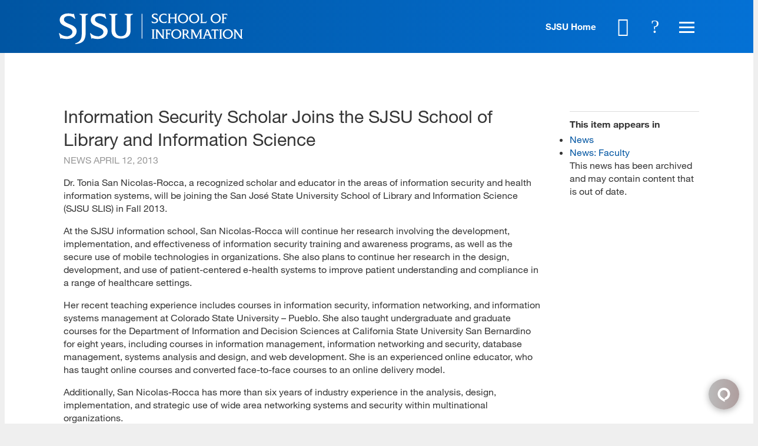

--- FILE ---
content_type: text/json
request_url: https://chatserver12.comm100.io/campaign.ashx?siteId=75000134&campaignId=e97e6c58-54f9-4dcb-a2e4-7d448cbb1b0b&lastUpdateTime=59A1B9E0english
body_size: 6465
content:
{"id":"e97e6c58-54f9-4dcb-a2e4-7d448cbb1b0b","mainColor":"#0055A2","style":"classic","languages":{"buttonNo":"No","buttonAudioChat":"Audio Chat","buttonKBLeaveMessage":"Leave a message","buttonChatbotHelpful":"Helpful","buttonChatbotChatWithAgent":"Chat with Human Agent","buttonKBChatWithAgent":"Chat with Agent","buttonChatbotNotHelpful":"Not Helpful","embeddedWindowPopin":"Restore","buttonVideoChat":"Video Chat","buttonContinue":"Continue","buttonPrint":"Print","buttonSendFile":"Send File","buttonSoundOff":"Sound Off","buttonStartChat":"Start Chatting","buttonSending":"Sending","buttonSoundOn":"Sound On","buttonSave":"Save","buttonYes":"Yes","buttonCancel":"Cancel","buttonSend":"Send","buttonEndChat":"End Chat","buttonRating":"Rating","buttonSubmit":"Submit","buttonTranscript":"Transcript","buttonClose":"Close","dropdownListDefault":"--Choose an option--","preChatSocialMediaOr":"Or","fieldDepartmentStatusOnline":" (online)","fieldDepartmentStatusOffline":" (offline)","fieldNoDepartment":"--Choose a department--","preChatSocialMediaSignInWith":"Sign in with","promptSendFileCountLimit":"Only {fileCount} files are allowed to be transferred in one chat","promptInvalidEmail":"Email is invalid.","typeYourEmailHere":"Type your email here","typeHereChat":"Type and start","writeReply":"Write a reply…","recaptchaError":"The Captcha field is required. If it is not loaded, please try again with another browser.","audioVideoChangeWindowType":"If you change the chat window type now, your current audio/video call will be ended right away. Your live chat will continue in the new window where you can also start a new audio/video chat.","promptServerException":"System Error: {errorCode}.","translation":"Translation","promptInputLimit":"Message cannot exceed 10000 characters.","startChatAgain":"Start chat again","promptIfLogin":"Would you like to sign in first?","promptEmail":"Send transcript to email","buttonChatAsVisitor":"Not Now","promptName":"Name:","errorVisitorNotExist":"Oops. You have lost the connection to the chat server. Please close the window and try again.","promptStopChat":"Are you sure you want to stop chatting?","promptFileSizeExceed":"File size cannot exceed {fileSize} MB.","promptAttachmentSize":"(Max attachment size is {fileSize} MB)","promptRequired":"Required","promptPressEnterToSend":"Type a message here","original":"Original","buttonLoginAsUser":"Sign In","ratingCommentTitle":"Type your comment here","ratingTitle":"Rating","msgNotSeenByAgent":"Not seen yet","downloadTranscript":"Download chat transcript","postChatSuccess":"Post chat survey submitted successfully!","eventSendTranscript":"The chat transcript has been sent to \"{email}\".","eventVisitorSetEmail":"The transcript will be sent to \"{email}\" after the chat ends.","eventRatingSubmitSuccess":"Rating submitted successfully. Thanks for your support.","eventOperatorIsTyping":"Agent is typing...","operatorDefaultName":"Agent","audioChatBeingRecorded":"The audio chat is being recorded.","audioChatCalling":"Audio Chat","audioChatWillBeRecorded":"Your audio chat will be recorded.","videoChatBeingRecorded":"The video chat is being recorded.","videoChatWillBeRecorded":"Your video chat will be recorded.","videoChatCalling":"Video Chat","embeddedWindowMinimize":"Minimize","embeddedWindowPopup":"Popup","embeddedWindowWaitingForChat":"Waiting for Chat","embeddedWindowChattingWithOperator":"Chatting with {agent}","embeddedWindowChatEnded":"Chat Ended","embeddedWindowNewMessages":"You have got {count} new messages.","chatbotName":"Bot","greetingOfflineMessageWindow":"Please leave us a message and we will get back to you shortly.","greetingPreChatWindow":"Welcome to our website. We are excited to chat with you!","teamName":"Our Team","greetingChatWindow":"","greetingRating":"Please comment on our service performance so that we can serve you better. Thanks for your time!","eventLinkText":"here","promptStopVoice":"Are you sure to stop voice chatting?","prechatDisplayTeamName":"iSchool Student Services Team","prechatGreetingMessage":"<p>Welcome to the SJSU School of Information Live Chat. How can we help you?<br><br><em>*Please note: If your Program is not listed in the drop down menu, we will not be able to help you. Please find the website/live chat for your Program.</em></p>","postChatGreetingMessage":"<p>Please comment on our service performance so that we can serve you better. Thank you for your time!</p>","titleChatWindow":"Comm100 Live Chat – Chat Window ","titlePreChatWindow":"Comm100 Live Chat – Pre-Chat Window ","titleOfflineMessageWindow":"Comm100 Live Chat – Offline Message Window","imageButtonOnlineTextOnMobile":"Chat with us","agentWaitsForVisitorToAccept":"The agent wants to share screen with you…","eventAgentRecallsMessage":"Agent {agent} has recalled a message.","promptRemoveRestrictedWords":"Please revise your message and remove any restricted or inappropriate words before sending.","agentWaitsForVisitorToShare":"The agent wants to view your screen…","chatWindowGreetingMessage":"","visitorEndsScreenSharing":"Stop Sharing","visitorLeavesScreenSharing":"Leave","kbGreetingMessageBeforeOfflineMessage":"Search Knowledge Base","prechatCaptchaLabelText":"Captcha","screenSharing":"Screen Sharing","screenSharingNotice":"Please ensure that you have selected the appropriate screen for sharing and verify that the chosen screen or window does not reveal any confidential or personal data.","viewAgentSharedScreen":"Agent {agent} is sharing the screen...","chatQueueLimitsMessage":"<div>We apologize but we are currently experiencing higher than normal chat volume. Please try again later.</div>","fieldRating":"Rating","imageButtonOfflineTextOnMobile":"Leave a message","kbGreetingMessageBeforeChatting":"Search Knowledge Base","visitorWaitsForAgentToAnswer":"Waiting for agent's response…","fieldRatingComment":"Comment"},"language":0,"languageCode":"en","isRTL":false,"sounds":{"new-response":"/DBResource/DBSound.ashx?soundName=Notifier_3.mp3&siteId=75000134","video-request":"/DBResource/DBSound.ashx?soundName=Notifier_10.mp3&siteId=75000134","video-end":"/DBResource/DBSound.ashx?soundName=Notifier_11.mp3&siteId=75000134","screensharing-request":"/DBResource/DBSound.ashx?soundName=Notifier_10.mp3&siteId=75000134","screensharing-end":"/DBResource/DBSound.ashx?soundName=Notifier_11.mp3&siteId=75000134"},"prechat":[{"id":"0555aea5-18c5-4cd4-9473-cefa44c31499","fieldId":"3e19ad9c-74c3-4762-9689-abf9257c73dc","type":"name","label":"Name","value":null,"isRequired":true},{"id":"51f42733-fb82-4040-8030-25b4e5ffac08","fieldId":"deae4982-10f7-4190-8131-35ff530ef49e","type":"email","label":"Email","value":null,"isRequired":true},{"id":"d1fe80c1-adec-4561-8476-6f3e13678811","fieldId":"c0181db8-2cb1-4bff-b259-667576574165","type":"text","label":"Tower ID","value":null,"isRequired":false},{"id":"61528400-e9c6-4361-98eb-5637b9db9707","fieldId":"f0800160-145a-45f6-8f5e-a3bf541d3053","type":"dropdownList","label":"Status","value":null,"options":[{"label":"Admitted/Continuing Student","value":"Admitted/Continuing Student"},{"label":"Prospective Student","value":"Prospective Student"},{"label":"Alumna/Alumnus","value":"Alumna/Alumnus"}],"isRequired":true},{"id":"56648165-ab36-4619-929a-7532de395f7b","fieldId":"691298d2-d480-437e-827e-2f6933f562d4","type":"dropdownList","label":"Program","value":null,"options":[{"label":"Master of Library and Information Science (MLIS)","value":"Master of Library and Information Science (MLIS)"},{"label":"Master of Archives and Records Administration (MARA)","value":"Master of Archives and Records Administration (MARA)"},{"label":"MS Informatics","value":"MS Informatics"},{"label":"Teacher Librarian","value":"Teacher Librarian"},{"label":"Post Master's Certificate","value":"Post Master's Certificate"},{"label":"Advanced Certificate","value":"Advanced Certificate"},{"label":"Gateway PhD","value":"Gateway PhD"},{"label":"Open Classes","value":"Open Classes"},{"label":"BS Information Science and Data Analytics","value":"BS Information Science and Data Analytics"}],"isRequired":true}],"isForgetPrechat":false,"prechatCaptcha":false,"prechatCaptchaLabel":"Captcha","chat":{"showAvatar":false,"texture":"images/background1.png","tools":262},"postchat":[{"id":"86083830-34c6-4739-b22a-6b4ab19109e5","fieldId":"cd75e298-aa73-4e21-8f96-8ed17e0c7228","type":"rating","label":"Rating","value":null,"options":[{"label":"Poor","value":"1"},{"label":"Fair","value":"2"},{"label":"Good","value":"3"},{"label":"Very Good","value":"4"},{"label":"Excellent","value":"5"}],"isRequired":false},{"id":"a39a0019-cda1-4d08-ba45-c3a3423e3585","fieldId":"3b4859d4-1976-4c85-ae72-c32297034ff8","type":"comment","label":"Comment","value":null,"isRequired":false}],"offline":[],"formStyles":{"preChatFormStyle":"vertical","postChatFormStyle":"vertical","offlineMessageFormStyle":"vertical"},"greetingMessages":{"chatWindowGreetingMessage":"","preChatGreetingMessage":"<p>Welcome to the SJSU School of Information Live Chat. How can we help you?<br><br><em>*Please note: If your Program is not listed in the drop down menu, we will not be able to help you. Please find the website/live chat for your Program.</em></p>","postChatGreetingMessage":"<p>Please comment on our service performance so that we can serve you better. Thank you for your time!</p>","offlineMessageGreetingMessage":"Live Chat for the School of Information Student Services Team is currently unavailable<br>Please contact us using the <a href=\"https://docs.google.com/forms/d/e/1FAIpQLSeESA3ZNl4pKJy3p9KM6kxOBki6RenslGWO_CG3D3HDAX1p8Q/viewform\">Student Services Help Form</a>."},"socialLogin":null,"chatTools":0,"header":{"chatWindowShowAvatar":true,"preChatShowAvatars":true,"offlineMessageShowAvatars":true,"chatWindowShowTitle":false,"chatWindowShowBio":false,"preChatShowTeam":true,"offlineMessageShowTeam":true,"preChatTeamName":"iSchool Student Services Team","offlineMessageTeamName":"iSchool Student Services Team","type":"agent"},"customCSS":"/** \n  .window--classic .window__headerBox {\n  display: -webkit-box;\n  display: -ms-flexbox;\n  display: flex;\n  -webkit-box-align: center;\n  -ms-flex-align: center;\n  align-items: center;\n}\n.window--classic .header__bannerImg {\n  display: block;\n  max-width: calc(100% + 54px);\n  margin: 0 -27px -23px;\n}\n.window--classic .header__avatar {\n  float: left;\n  margin-right: 17px;\n  width: 45px;\n  height: 45px;\n  -ms-flex-item-align: start;\n  align-self: flex-start;\n}\n.window--classic .header__avatarImage {\n  display: block;\n  border-radius: 100%;\n  width: 45px;\n  height: 45px;\n}\n.window--classic .header__agent {\n  -webkit-box-align: center;\n  -ms-flex-align: center;\n  align-items: center;\n  max-width: 100%;\n  -webkit-box-flex: 0;\n  -ms-flex-positive: 0;\n  flex-grow: 0;\n  -ms-flex-negative: 0;\n  flex-shrink: 0;\n}\n.window--classic .header__agentName {\n  font-size: 1.133333rem;\n  line-height: 1.29;\n  text-shadow: 0 1px 0 rgba(0, 0, 0, 0.2);\n}\n.window--classic .header__agentTitle {\n  font-size: 0.8rem;\n  line-height: 1.25;\n  overflow: hidden;\n  white-space: nowrap;\n  text-overflow: ellipsis;\n}\n.window--classic .header__agentBio {\n  font-size: 0.8rem;\n  line-height: 1.17;\n  margin-top: 4px;\n  padding-left: 60px;\n  padding-bottom: 2px;\n  margin-bottom: -2px;\n  max-height: 84px;\n  overflow-y: auto;\n}\n.window--classic .header__logo {\n  margin-left: auto;\n  margin-bottom: 5px;\n}\n.window--classic .header__logoImg {\n  max-height: 45px;\n  max-width: 100px;\n  display: block;\n  float: right;\n  width: auto;\n  height: auto;\n}\n.window--classic .header__teamName {\n  font-size: 1.133333rem;\n  line-height: 1.29;\n  text-align: center;\n  text-shadow: 0 1px 0 rgba(0, 0, 0, 0.2);\n  width: 100%;\n  overflow: hidden;\n  text-overflow: ellipsis;\n  white-space: nowrap;\n  margin-bottom: 8px;\n}\n.window--classic .header__teamAvatar {\n  position: relative;\n  width: 142px;\n  height: 40px;\n  margin: 9px auto;\n}\n.window--classic .header__teamAvatarImg {\n  position: absolute;\n  width: 40px;\n  height: 40px;\n  border-radius: 100%;\n}\n.window--classic .header__teamAvatarImg:nth-child(1) {\n  left: 0;\n  z-index: 9;\n}\n.window--classic .header__teamAvatarImg:nth-child(2) {\n  left: 49px;\n  z-index: 8;\n}\n.window--classic .header__teamAvatarImg:nth-child(3) {\n  left: 99px;\n  z-index: 7;\n}\n.window__chatSystemMessage {\n  font-size: 1rem;\n  text-align: center;\n  -webkit-animation: message--show 458ms cubic-bezier(0.785, 0.135, 0.15, 0.86);\n  animation: message--show 458ms cubic-bezier(0.785, 0.135, 0.15, 0.86);\n  word-wrap: break-word;\n}\n.window__chatAgent,\n.window__chatVisitor {\n  display: -webkit-box;\n  display: -ms-flexbox;\n  display: flex;\n  -webkit-animation: message--show 458ms cubic-bezier(0.785, 0.135, 0.15, 0.86);\n  animation: message--show 458ms cubic-bezier(0.785, 0.135, 0.15, 0.86);\n  position: relative;\n}\n.window__chatVisitor {\n  -webkit-box-orient: horizontal;\n  -webkit-box-direction: reverse;\n  -ms-flex-direction: row-reverse;\n  flex-direction: row-reverse;\n}\n.window__chatAgentMessage,\n.window__chatVisitorMessage {\n  position: relative;\n  font-size: 0.93333333rem;\n  line-height: 1.57;\n  padding: 17px 22px 19px;\n  word-wrap: break-word;\n  word-break: break-word;\n  border-radius: 5px;\n}\n.window__chatVisitorMessage {\n  margin-left: 67px;\n  max-width: calc(100% - 67px);\n  border-bottom-right-radius: 0;\n}\n.window__chatAgentMessage {\n  border-bottom-left-radius: 0;\n}\n.chat-time {\n  opacity: 0;\n  font-size: 0.8rem;\n  padding: 0 5px;\n  line-height: 17px;\n  height: 17px;\n  border-radius: 8px;\n  transition: opacity 50ms linear;\n  position: absolute;\n  z-index: 1;\n}\n.chat-input__controlbox {\n  padding: 10px 10px 10px 0;\n  display: -webkit-box;\n  display: -ms-flexbox;\n  display: flex;\n}\n.window__chatSender {\n  position: absolute;\n  right: 26px;\n  bottom: 16px;\n  width: 20px;\n  height: 20px;\n  border: none;\n  background: 0 0;\n  -webkit-animation: fadeIn 0.5s;\n  animation: fadeIn 0.5s;\n}\n.footer {\n  -ms-flex-negative: 0;\n  flex-shrink: 0;\n  z-index: 999;\n  width: 100%;\n  padding-left: 15px;\n  padding-right: 15px;\n  font-size: 0.8rem;\n  height: 23px;\n  background: 0 0;\n  border-radius: 0 0 5px 5px;\n}\nbody,\nhtml {\n  margin: 0;\n}\nhtml {\n  position: fixed;\n  left: 0;\n  right: 0;\n  top: 0;\n  bottom: 0;\n  font-size: 15px;\n  -webkit-text-size-adjust: 100%;\n}\nbody {\n  font-family: \"SourceSans Pro\", Arial;\n  line-height: 1.42857143;\n  overflow: hidden;\n} */\n#offline-window .form__submitContainer {\n    display: none;\n}\n\n.invitation__avatars img {\ndisplay: none;\n}","notification":false,"customOffline":null,"shopifyDominList":[],"ifEnableVisitorSeeMsgSentSeen":true,"chatWindowIfCanDownloadChatDetail":true,"ifEnableChatQueueMaxLength":false,"chatQueueMaxLength":1,"chatQueueMaxWaitTime":1,"chatQueueLimitsMessage":"<div>We apologize but we are currently experiencing higher than normal chat volume. Please try again later.</div>","ssoLogin":"none","popupChatWindowTitle":"Comm100 Live Chat – Chat Window ","popupPreChatTitle":"Comm100 Live Chat – Pre-Chat Window ","popupOfflineMessageTitle":"Comm100 Live Chat – Offline Message Window","ifRemovePoweredBy":true}

--- FILE ---
content_type: application/x-javascript; charset=utf-8
request_url: https://vue.comm100.com/livechat.ashx?siteId=75000134
body_size: 628
content:
window["comm100main"] = (function (bundleJsName) {
	window["Comm100API"] = window["Comm100API"] || {};
	var api = window["Comm100API"];
	api.call = function (name) {
		return (new Function('return ' + name)).call();
	};
	api.chat_buttons = api.chat_buttons || [];
	window["brandingNameLowerCase"] = "comm100";
	window["brandingName"] = "Comm100";
	window.chatWindowInit && window.chatWindowInit();
	return function (main, standby, vue, others) {
		api.main = main;
        api.standby = standby;
		api.vue = vue;
		api.others = others;

		var iframe = document.createElement('iframe');
		iframe.style.display = 'none';
		iframe.id = "comm100-iframe";
		iframe.title = "comm100-iframe";
		document.body.appendChild(iframe);
		var innerDoc = iframe.contentDocument;
		innerDoc.open();
		var prefix = vue + '/visitorside/js/';
		try {
			var names = JSON.parse(bundleJsName);
			if (Array.isArray(names)) {
				var src = '';
				if (names.length >= 1) {
					for(var i = 0; i < names.length; i += 1) {
						src = src + '<script src="' + prefix + names[i] + '" defer type="module"></script>';
					}
				}
				innerDoc.write('<!doctype html><head>' + src + '</head><body></body>');
			}
		} catch(e) {
			var src = prefix + bundleJsName;
			innerDoc.write('<!doctype html><head><script src="' + src + '" async type="text/javascript" charset="utf-8"></script></head><body></body>');
		}
		innerDoc.close();
	};
}('["common.032d44c1.js","vendor.4f844090.js","bundle.7126c698.js"]'));
window["comm100main"]('https://chatserver12.comm100.io','','https://vue.comm100.com');
delete window["comm100main"];

--- FILE ---
content_type: text/json
request_url: https://chatserver12.comm100.io/visitor.ashx?siteId=75000134
body_size: 780
content:
[{"type":"batchAction","payload":[{"type":"checkBan"},{"type":"newVisitor","payload":{"visitorGuid":"58053729-544b-4f6e-b98d-bf6697bbd7ef","sessionId":"8e951c6b-7eaa-4290-8d06-d09064d8485b","ifNewVisitor":true,"ifMigrated":false}},{"type":"setCustomVariables"},{"type":"pageVisit","payload":{"sessionId":"8e951c6b-7eaa-4290-8d06-d09064d8485b","page":{"title":"Information Security Scholar Joins the SJSU School of Library and Information Science - SJSU - School of Information","url":"https://ischool.sjsu.edu/news/information-security-scholar-joins-sjsu-school-library-and-information-science"},"time":1768949422658}},{"type":"getChatButton","payload":{"color":"#0055A2","adaptiveButtonRightOffset":0,"adaptiveButtonBottomOffset":0,"adaptiveButtonRightOffsetOnMobile":0,"adaptiveButtonBottomOffsetOnMobile":0,"isCustomizedAdaptiveButtonUsed":false,"customizedAdaptiveButtonIcon":"/DBResource/DBImage.ashx?campaignId=e97e6c58-54f9-4dcb-a2e4-7d448cbb1b0b&imgType=6&ver=59A1B9E0&siteId=75000134","id":"e97e6c58-54f9-4dcb-a2e4-7d448cbb1b0b","type":"adaptive","isHideOffline":false,"iframeStyle":{"width":460.0,"height":620.0},"isEmbeddedWindow":true,"lastUpdateTime":"59A1B9E0english","routeDepartment":"00000001-0000-0000-0000-000000000001","windowStyle":"classic"}},{"type":"checkIfOnline","payload":{"campaignId":"e97e6c58-54f9-4dcb-a2e4-7d448cbb1b0b","ifOnline":false}},{"type":"restoreChat"},{"type":"checkManualInvitation"},{"type":"checkAutoInvitation","payload":[{"id":"8602dd3b-23f3-4da1-82a6-f9c21e65e656","delay":60}]},{"type":"getSSORecoverInfo"}]}]